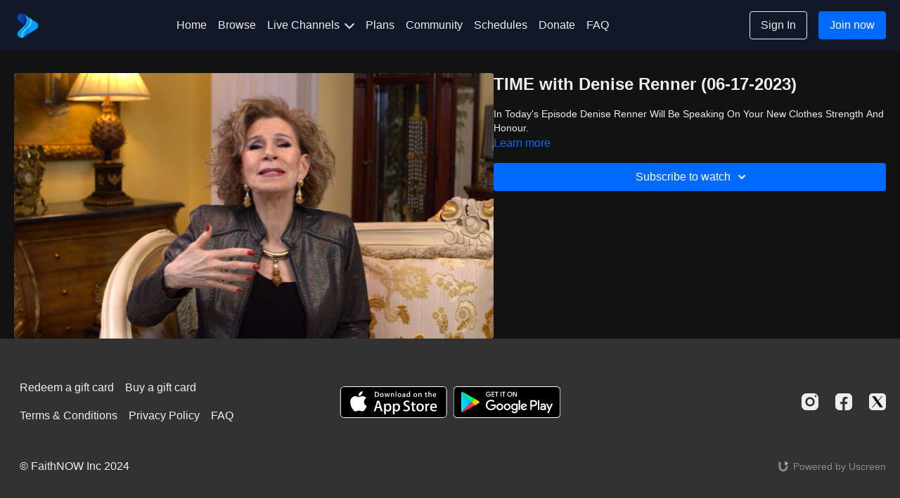

--- FILE ---
content_type: text/vnd.turbo-stream.html; charset=utf-8
request_url: https://faithnow.com/programs/time-with-denise-renner-06-10-2023-your-new-clothes-strength-and-honor.turbo_stream?playlist_position=sidebar&preview=false
body_size: 1
content:
<!DOCTYPE html><html><head><meta name="csrf-param" content="authenticity_token" />
<meta name="csrf-token" content="GhY-Kmezj0kmXylvpfRhElRHPSk4FgjVxtXQ8TyVXt7dcBGBtxqssrF_vgAgBAro2Xxq69lGbfiYV3SsHvWGVw" /></head><body><turbo-stream action="update" target="program_show"><template>
  <turbo-frame id="program_player">
      <turbo-frame id="program_content" src="/programs/time-with-denise-renner-06-10-2023-your-new-clothes-strength-and-honor/program_content?playlist_position=sidebar&amp;preview=false">
</turbo-frame></turbo-frame></template></turbo-stream></body></html>